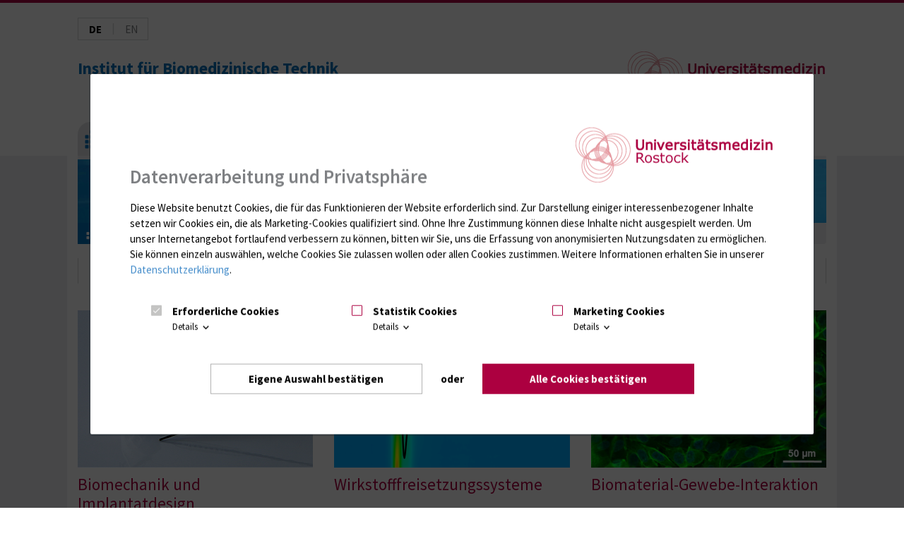

--- FILE ---
content_type: text/html; charset=utf-8
request_url: https://ibmt.med.uni-rostock.de/forschungsfelder
body_size: 8213
content:
<!DOCTYPE html>
<!-- HTML5 Shim and Respond.js IE8 support of HTML5 elements and media queries -->
<!-- WARNING: Respond.js doesn't work if you view the page via file:// -->
<!--[if lt IE 9]>
<script src="https://oss.maxcdn.com/libs/html5shiv/3.7.0/html5shiv.js"></script>
<script src="https://oss.maxcdn.com/libs/respond.js/1.4.2/respond.min.js"></script>
<![endif]-->
<html class="non-portal  blau" lang="" xmlns="http://www.w3.org/1999/xhtml">
<head>

<meta charset="utf-8">
<!-- 
	(c) Qbus Internetagentur GmbH - https://www.qbus.de

	This website is powered by TYPO3 - inspiring people to share!
	TYPO3 is a free open source Content Management Framework initially created by Kasper Skaarhoj and licensed under GNU/GPL.
	TYPO3 is copyright 1998-2026 of Kasper Skaarhoj. Extensions are copyright of their respective owners.
	Information and contribution at https://typo3.org/
-->


<link rel="shortcut icon" href="/favicon.ico" type="image/vnd.microsoft.icon">

<meta http-equiv="x-ua-compatible" content="IE=edge,chrome=1" />
<meta name="generator" content="TYPO3 CMS" />
<meta name="robots" content="index,follow" />
<meta name="author" content="Universitätsmedizin Rostock | Qbus Werbeagentur GmbH | GECKO mbH" />
<meta name="viewport" content="width=device-width, initial-scale=1" />
<meta name="description" content="Universitätsmedizin Rostock. Spitzenmedizin für die Region. Forschung für den Menschen." />
<meta name="twitter:card" content="summary" />

<link rel="stylesheet" type="text/css" href="/typo3temp/assets/compressed/merged-4404a6ab803228d0b7acf3b0765889f6-5bdb7d45560de0d4de42da468ad00615.css?1556119137" media="screen">
<link rel="stylesheet" type="text/css" href="/typo3temp/assets/compressed/merged-8822a54c035201a9a03fc5ac82b31cc5-efb5ecb75379c45114feadb80bbf971f.css?1591880012" media="all">
<link rel="stylesheet" type="text/css" href="/typo3temp/assets/compressed/merged-1ef8948b1b82d1fa350331094cb00ca6-e90b7eb19a401f9d3750d168b1264b6e.css?1693809253" media="screen">
<link rel="stylesheet" type="text/css" href="/typo3temp/assets/compressed/merged-45e5a26003fba128068504fc8abb06c8-4aac9939b00d992b33dc537e09cbdfec.css?1556119137" media="print">



<script src="/typo3temp/assets/js/62b8391210.js?1596523005" type="text/javascript"></script>


<title>Forschungsfelder – Institut für Biomedizinische Technik</title><link rel="shortcut icon" href="/favicon.ico" type="image/x-icon; charset=binary">
<link rel="icon" href="/favicon.ico" type="image/x-icon; charset=binary"><link rel="alternate" type="application/rss+xml" title="News feed" href="/index.php?id=15&type=9818&type=1" />
<style>
	/*IE10 and IE11 Bugfix*/
	@media screen and (-ms-high-contrast: active), (-ms-high-contrast: none) {
   video (display:none;)
	}
</style>	  <!-- Google Tag Manager -->
	  <script>(function(w,l){w[l]=w[l]||[];w[l].push({'gtm.start':new Date().getTime(),event:'gtm.js'});})(window,'dataLayer');</script>
	  <!-- End Google Tag Manager -->
<link rel="alternate" hreflang="en-US" href="https://ibmt.med.uni-rostock.de/forschungsfelder"/>
<link rel="alternate" hreflang="en-US" href="https://ibmt.med.uni-rostock.de/en/research-fields"/>
<link rel="alternate" hreflang="x-default" href="https://ibmt.med.uni-rostock.de/forschungsfelder"/>

<link rel="canonical" href="https://ibmt.med.uni-rostock.de/forschungsfelder"/>
</head>
<body class="Typo one">
<div id="wrapper" xmlns:f="http://typo3.org/ns/fluid/ViewHelpers">

    <header id="top" class="navbar navbar-default top" role="heading">
        <div class="container">
            <div class="row">
                <div class="col-md-3 hidden-xs hidden-sm">
                    <ul class="nav nav-tabs lang-menu pull-left" role="menubar" aria-label="Sprache einstellen / Set language"><li class="active"><a href="/forschungsfelder" hreflang="de-DE" role="menuitem" tabindex="0" aria-label="Sprache auf Deutsch einstellen">DE</a></li><li class="separator">&vert; </li><li><a href="/en/research-fields" hreflang="en-GB" role="menuitem" tabindex="0" aria-label="Set language to English">EN</a></li></ul>
        <div class="clearfix"></div>
                </div>
                <div class="col-md-9">
                    <ul class="nav navbar-nav" role="menubar">
                        
                        <li class="mobile-portallink"><a title="Zum Portal" href="https://www.med.uni-rostock.de/"><span></span></a></li>
                        
                        
                        <li id="main-nav-toggle"><a href="#main-nav"><i class="fa fa-bars"></i> Menü</a></li>
                    </ul>
                </div>
            </div>
	</div>
        <div class="container">
            <div class="row">
                <div class="col-md-8">
                    
                            <div class="top-title">
                                
                                        <a href="/"><h1>Institut für Biomedizinische Technik</h1></a>
                                        <a href="/"><p></p></a>
                                    
                            </div>
                        
                </div>
                <div class="col-md-4">
                    
                    
                        <a href="https://www.med.uni-rostock.de/" class="uni-med-logo">Universitätsmedizin Rostock</a>
                      
                    
                </div>
            </div>
        </div>
    </header>

    <nav id="header" role="navigation">
        <div class="container">
            <div class="menu row">
                <div class="col-md-12">
                        <div id="main-nav">
        <ul class="level-1" role="menubar">
            
            <li class="portal-link">
                <a href="https://ibmt.med.uni-rostock.de/"><span class="invisible">Zur Startseite</span></a>
            </li>
            
            <li class="main-item active"><a href="/forschungsfelder" aria-current="page" role="menuitem" tabindex="0">Forschungsfelder</a><div class="mega-content"><ul class="level-2" role="menu"><li><a href="/forschungsfelder/biomechanik-und-implantatdesign" role="menuitem" tabindex="-1">Biomechanik und Implantatdesign</a></li><li><a href="/forschungsfelder/wirkstofffreisetzungssysteme" role="menuitem" tabindex="-1">Wirkstofffreisetzungssysteme</a></li><li><a href="/forschungsfelder/biomaterial-gewebe-interaktion" role="menuitem" tabindex="-1">Biomaterial-Gewebe-Interaktion</a></li><li><a href="/forschungsfelder/biomaterialien-und-oberflaechendesign" role="menuitem" tabindex="-1">Biomaterialien und Implantatoberflächen</a></li><li><a href="/forschungsfelder/sensorik-und-automatisierung" role="menuitem" tabindex="-1">Sensorik und Automatisierung</a></li></ul></div></li><li class="main-item"><a href="/projekte" role="menuitem" tabindex="0">Projekte</a><div class="mega-content"><ul class="level-2" role="menu"><li><a href="/projekte/response" role="menuitem" tabindex="-1">RESPONSE</a></li><li><a href="/pris-tool" role="menuitem" tabindex="-1">PRIS-Tool</a></li><li><a href="/projekte/card-ii-omics" role="menuitem" tabindex="-1">Card-ii-Omics</a></li><li><a href="/projekte/antifibrotix" role="menuitem" tabindex="-1">Antifibrotix</a></li><li><a href="/projekte/remedis" role="menuitem" tabindex="-1">REMEDIS</a></li><li><a href="/projekte/mikrolas" role="menuitem" tabindex="-1">MikroLas</a></li><li><a href="/projekte/eu-foerderung" role="menuitem" tabindex="-1">EU-Förderung</a></li><li><a href="/projekte/dfg-projekte" role="menuitem" tabindex="-1">DFG-Projekte</a></li><li><a href="/projekte/zim" role="menuitem" tabindex="-1">ZIM</a></li><li><a href="/projekte/nordminkt" role="menuitem" tabindex="-1">NORDMINKT</a></li></ul></div></li><li class="main-item"><a href="/lehre" role="menuitem" tabindex="0">Lehre</a><div class="mega-content"><ul class="level-2" role="menu"><li><a href="/lehre/studiengaenge" role="menuitem" tabindex="-1">Studiengänge</a></li><li><a href="/lehre/lehrveranstaltungen" role="menuitem" tabindex="-1">Lehrveranstaltungen</a></li><li><a href="/lehre/faq" role="menuitem" tabindex="-1">FAQ</a></li><li><a href="/lehre/studentische-arbeiten" role="menuitem" tabindex="-1">HiWi-Stellen und studentische Arbeiten</a></li><li><a href="/lehre/auslandsaufenthalt" role="menuitem" tabindex="-1">Auslandsaufenthalt</a></li></ul></div></li><li class="main-item"><a href="/glp-labor" role="menuitem" tabindex="0">GLP-Labor</a></li><li class="main-item"><a href="/iib-ev" role="menuitem" tabindex="0">IIB e.V.</a></li><li class="main-item"><a href="/team" role="menuitem" tabindex="0">Team</a></li><li class="main-item"><a href="/welcome" role="menuitem" tabindex="0">Welcome</a></li>
            
        </ul>
    </div>

                </div>
                
            </div>
        </div>
    </nav>

    <div id="head-image" role="banner">
        
        
            <div class="container">
                <div class="row">
                    <div class="col-md-12">

                        
                                
                                        <div class="h200"><a href="/"><img src="/fileadmin/Institute/ibmt/Bilder/Bildbuehne/Gif_3s_crossfade_6_20_Version5.gif" width="1060" height="90"  class="img-responsive"  alt="" ></a></div>
                                    
                            
                    </div>
                </div>
            </div>
        
    </div>

    <div id="breadcrumb">
    <div class="container">
        <div class="row">
            <div class="col-md-12">
                <ol class="breadcrumb" aria-label="Breadcrumb" ><li><a href="/"><span class="breadcrumb-home"><img src="/typo3conf/ext/w3_base/Resources/Public/Icons/icon_breadcrumb.png" width="48" height="35"   alt="" ></span></a></li><li class="active" aria-current="page">Forschungsfelder</li></ol>
            </div>

        </div>
    </div>
</div>


    <div id="content" role="main">
        <div class="container">
            
    
    <div class="row">
        <div class="col-md-12 title">
            <h1>
                Forschungsfelder
            </h1>
        </div>
        
        
    </div>


    <div class="row">
		<div class="col-md-12">
    <div class="content">
        <!--TYPO3SEARCH_begin-->
        
<div id="c167045"><div class="row"><div class="col-md-4"><div id="c169342"><div class="ce-textpic ce-center ce-above"><div class="ce-gallery" data-ce-columns="1" data-ce-images="1"><div class="ce-outer"><div class="ce-inner"><div class="ce-row"><div class="ce-column"><figure class="image"><a href="/forschungsfelder/biomechanik-und-implantatdesign"><img class="image-embed-item" alt="Sensorik und Automatisierung " src="/fileadmin/_processed_/b/4/csm_Forschungsfeld_Biomechnik_und_Implantatdesign_dfe85a3923.jpg" width="334" height="223" /></a></figure></div></div></div></div></div></div></div><div id="c169343"><header><h1 class=""><a href="/forschungsfelder/biomechanik-und-implantatdesign">Biomechanik und Implantatdesign        </a></h1></header><p>Entwicklung, Konstruktion und Fertigungsprozesse von Medizinprodukten unter Berücksichtigung biomechanischer Aspekte - im Fokus stehen dabei die Prototypisierung sowie die numerische und experimentelle Prüfung.</p></div><div class="teaser js-teaser"><a href="/forschungsfelder/biomechanik-und-implantatdesign" class="more">Mehr Infos <i class="fa fa-angle-right"></i></a></div></div><div class="col-md-4"><div id="c167041"><div class="ce-textpic ce-center ce-above"><div class="ce-gallery" data-ce-columns="1" data-ce-images="1"><div class="ce-outer"><div class="ce-inner"><div class="ce-row"><div class="ce-column"><figure class="image"><a href="/forschungsfelder/wirkstofffreisetzungssysteme"><img class="image-embed-item" alt="Titelbild" src="/fileadmin/_processed_/a/c/csm_Wirkstofffreisetzung_Titelbild_917f31416b.png" width="384" height="223" /></a></figure></div></div></div></div></div></div></div><div id="c168537"><header><h1 class=""><a href="/forschungsfelder/wirkstofffreisetzungssysteme">Wirkstofffreisetzungssysteme</a></h1></header><p>Implantatbasierte lokale Wirkstofffreisetzung - Design und Analytik von Kombinationsprodukten.<br /><br /><br /> &nbsp;</p></div><div class="teaser js-teaser"><a href="/forschungsfelder/wirkstofffreisetzungssysteme" class="more">Mehr Infos <i class="fa fa-angle-right"></i></a></div></div><div class="col-md-4"><div id="c167039"><div class="ce-textpic ce-center ce-above"><div class="ce-gallery" data-ce-columns="1" data-ce-images="1"><div class="ce-outer"><div class="ce-inner"><div class="ce-row"><div class="ce-column"><figure class="image"><a href="/forschungsfelder/biomaterial-gewebe-interaktion"><img class="image-embed-item" alt="Titelbild-Biomaterial-Gewebe-Interaktion " src="/fileadmin/_processed_/7/f/csm_Titelbild_Biologiegruppe_3zu2_13dc293756.png" width="333" height="223" /></a></figure></div></div></div></div></div></div></div><div id="c168529"><header><h1 class=""><a href="/forschungsfelder/biomaterial-gewebe-interaktion">Biomaterial-Gewebe-Interaktion</a></h1></header><p><em>In vitro</em> und <em>in vivo</em> Biokompatibilität von Biomaterialien und Implantatbeschichtungen – präklinische Studien zur Sicherheit und Effektivität von Medizinprodukten.<br /> &nbsp;</p></div><div class="teaser js-teaser"><a href="/forschungsfelder/biomaterial-gewebe-interaktion" class="more">Mehr Infos <i class="fa fa-angle-right"></i></a></div></div></div></div>


<div id="c169350"><div class="row"><div class="col-md-4"><div id="c167051"><div class="ce-textpic ce-center ce-above"><div class="ce-gallery" data-ce-columns="1" data-ce-images="1"><div class="ce-outer"><div class="ce-inner"><div class="ce-row"><div class="ce-column"><figure class="image"><a href="/forschungsfelder/biomaterialien-und-oberflaechendesign"><img class="image-embed-item" alt="Teaser_Plasma" src="/fileadmin/_processed_/1/c/csm_Teaserbild_Biomat_Implantatob_ohne_Rand_breit_0b5ecab0a7.jpg" width="372" height="223" /></a></figure></div></div></div></div></div></div></div><div id="c169470"><header><h1 class=""><a href="/forschungsfelder/biomaterialien-und-oberflaechendesign">Biomaterialien und Implantatoberflächen</a></h1></header><p>Synthese, Verarbeitung und Modifizierung von Biomaterialien - Entwicklung und Charakterisierung von Kombinationsprodukten und funktionellen Oberflächen.</p></div><div class="teaser js-teaser"><a href="/forschungsfelder/biomaterialien-und-oberflaechendesign" class="more">Mehr Infos <i class="fa fa-angle-right"></i></a></div></div><div class="col-md-4"><div id="c170151"><div class="ce-textpic ce-center ce-above"><div class="ce-gallery" data-ce-columns="1" data-ce-images="1"><div class="ce-outer"><div class="ce-inner"><div class="ce-row"><div class="ce-column"><figure class="image"><a href="/forschungsfelder/sensorik-und-automatisierung"><img class="image-embed-item" alt="Teaser_Sensorik-Platine" src="/fileadmin/_processed_/3/e/csm_Teaser_Sens_Auto_Platine3_breit_c9af4ccabb.jpg" width="342" height="223" /></a></figure></div></div></div></div></div></div></div><div id="c170150"><header><h1 class=""><a href="/forschungsfelder/sensorik-und-automatisierung">Sensorik und Automatisierung</a></h1></header><p><br /> Sensorik und Automatisierung für die Implantattechnologie – Entwicklung von Mess- und Prüfmethoden für technische und medizinische Anwendungen</p></div><div class="teaser js-teaser"><a href="/forschungsfelder/sensorik-und-automatisierung" class="more">Mehr Infos <i class="fa fa-angle-right"></i></a></div></div><div class="col-md-4"></div></div></div>


        <!--TYPO3SEARCH_end-->
    </div>
</div>

	</div>

        </div>
    </div>

    <div id="footer" aria-hidden="true">
        <div id="footer-toggle">
            <span class="f-toggle-open"><i class="fa fa-plus-circle"></i></span>
            <span class="f-toggle-close"><i class="fa fa-minus-circle"></i></span>
        </div>
        <div class="container background-white">
            
            
                <div id="logorow">
                    <div id="logofix">
                        
                    </div>
                    <div id="logoflex">
                        <div id="logos" class="grayscale">
                            
                        </div>
                    </div>
                </div>
            
        </div>
    </div>

</div>
<footer>
    <div id="bottom">
        <div class="container" role="navigation">
            <div class="clearifx" role="menubar">
                <div class="pull-left">
                    <div class="bottom-inner-left">
                        <ul class="nav nav-pills">
                            <li><a href="http://www.uni-rostock.de" target="_blank" role="menuitem" tabindex="0"><i class="fa fa-angle-right"></i>
                                Universität Rostock</a></li>
                        </ul>

                        <div class="container-fluid">
                            <br>
                            <strong>Besuchen Sie uns</strong>
                            <div class="social-nav">
  <a class="facebook" href="http://www.facebook.com/UnimedizinRostock" target="_blank" rel="noopener">
      <span class="visually-hidden">Facebook</span>
      <svg xmlns="http://www.w3.org/2000/svg" width="25.153" height="25" viewBox="0 0 25.153 25"><path fill="currentColor" d="M25.153,12.576A12.576,12.576,0,1,0,10.611,25V16.212H7.418V12.576h3.193V9.806c0-3.152,1.878-4.893,4.75-4.893a19.34,19.34,0,0,1,2.815.246V8.253H16.591a1.818,1.818,0,0,0-2.049,1.964v2.359h3.488l-.558,3.635h-2.93V25A12.579,12.579,0,0,0,25.153,12.576Z"/></svg>

  </a>
  <a class="instagram" href="https://www.instagram.com/unimedizinrostock/" target="_blank" rel="noopener">
      <span class="visually-hidden">Instagram</span>
      <svg xmlns="http://www.w3.org/2000/svg" width="25" height="25" viewBox="0 0 25 25"><g transform="translate(-1450.001 -6282)"><path fill="currentColor" d="M16.579,6.331c3.338,0,3.733.013,5.051.073a6.919,6.919,0,0,1,2.321.43,4.14,4.14,0,0,1,2.372,2.372,6.918,6.918,0,0,1,.43,2.321c.06,1.318.073,1.713.073,5.051s-.013,3.733-.073,5.051a6.919,6.919,0,0,1-.43,2.321,4.14,4.14,0,0,1-2.372,2.372,6.919,6.919,0,0,1-2.321.43c-1.318.06-1.713.073-5.051.073s-3.733-.013-5.051-.073a6.919,6.919,0,0,1-2.321-.43,4.14,4.14,0,0,1-2.372-2.372A6.919,6.919,0,0,1,6.4,21.63c-.06-1.318-.073-1.713-.073-5.051s.013-3.733.073-5.051a6.919,6.919,0,0,1,.43-2.321A4.14,4.14,0,0,1,9.207,6.835a6.918,6.918,0,0,1,2.321-.43c1.318-.06,1.713-.073,5.051-.073m0-2.252c-3.395,0-3.821.014-5.154.075a9.175,9.175,0,0,0-3.034.581A6.392,6.392,0,0,0,4.735,8.391a9.175,9.175,0,0,0-.581,3.034c-.061,1.333-.075,1.759-.075,5.154s.014,3.821.075,5.154a9.175,9.175,0,0,0,.581,3.034,6.392,6.392,0,0,0,3.656,3.656A9.175,9.175,0,0,0,11.425,29c1.333.061,1.759.075,5.154.075S20.4,29.065,21.733,29a9.175,9.175,0,0,0,3.034-.581,6.392,6.392,0,0,0,3.656-3.656A9.175,9.175,0,0,0,29,21.733c.061-1.333.075-1.759.075-5.154s-.014-3.821-.075-5.154a9.175,9.175,0,0,0-.581-3.034,6.392,6.392,0,0,0-3.656-3.656,9.175,9.175,0,0,0-3.034-.581c-1.333-.061-1.759-.075-5.154-.075Z" transform="translate(1445.922 6277.921)"/><path fill="currentColor" d="M133.044,126.635a6.409,6.409,0,1,0,6.409,6.409A6.409,6.409,0,0,0,133.044,126.635Zm0,10.569a4.16,4.16,0,1,1,4.16-4.16A4.16,4.16,0,0,1,133.044,137.2Z" transform="translate(1329.457 6161.456)"/><circle fill="currentColor" cx="1.502" cy="1.502" r="1.502" transform="translate(1467.67 6286.326)"/></g></svg>

  </a>
  <a class="youtube" href="https://www.youtube.com/channel/UCQsLwnPVC8FSoqayYR12law" target="_blank" rel="noopener">
      <span class="visually-hidden">YouTube</span>
      <svg xmlns="http://www.w3.org/2000/svg" width="25.014" height="17.624" viewBox="0 0 25.014 17.624"><path fill="currentColor" d="M32.491,36.752a3.143,3.143,0,0,0-2.211-2.226C28.329,34,20.507,34,20.507,34s-7.822,0-9.773.526a3.143,3.143,0,0,0-2.211,2.226,35.385,35.385,0,0,0,0,12.12A3.143,3.143,0,0,0,10.734,51.1c1.951.526,9.773.526,9.773.526s7.822,0,9.773-.526a3.143,3.143,0,0,0,2.211-2.226,35.385,35.385,0,0,0,0-12.12ZM17.949,46.531V39.092l6.538,3.719Z" transform="translate(-8 -34)"/></svg>

  </a>
  <a class="linkedin" href="https://de.linkedin.com/company/universit%C3%A4tsmedizinrostock" target="_blank" rel="noopener">
      <span class="visually-hidden">LinkedIn</span>
      <svg xmlns="http://www.w3.org/2000/svg" width="29.359" height="25" viewBox="0 0 29.359 25"><g transform="translate(-1496.001 -6282)"><path fill="currentColor" d="M71.479,59.507a.46.46,0,0,0,.465-.456c0-.01,0-.021,0-.031,0-.345-.208-.51-.636-.51h-.691v1.808h.26V59.53H71.2l.007.01.5.779h.278l-.533-.806Zm-.3-.181h-.3v-.611h.382c.2,0,.422.032.422.291,0,.3-.228.321-.5.321" transform="translate(1452.438 6245.904)"/><path fill="currentColor" d="M21.186,21.151H17.5v-5.76c0-1.374-.025-3.142-1.916-3.142-1.919,0-2.213,1.5-2.213,3.042v5.86H9.688V9.305h3.537v1.619h.05a3.878,3.878,0,0,1,3.49-1.913c3.734,0,4.423,2.452,4.423,5.642ZM5.531,7.686A2.135,2.135,0,1,1,7.669,5.551,2.136,2.136,0,0,1,5.531,7.686h0M7.373,21.151H3.685V9.305H7.373ZM23.023,0H1.834A1.813,1.813,0,0,0,0,1.791V23.032a1.814,1.814,0,0,0,1.835,1.791H23.023a1.818,1.818,0,0,0,1.842-1.791V1.789A1.817,1.817,0,0,0,23.023,0" transform="translate(1496.002 6282)"/><path fill="currentColor" d="M69.467,56.411a1.7,1.7,0,1,0,.033,0h-.033m0,3.2A1.487,1.487,0,1,1,70.929,58.1v.025a1.455,1.455,0,0,1-1.423,1.486h-.038" transform="translate(1454.182 6247.198)"/></g></svg>

  </a>
  <a class="xing" href="https://www.xing.com/pages/universitatsmedizinrostock" target="_blank" rel="noopener">
      <span class="visually-hidden">Xing</span>
      <svg xmlns="http://www.w3.org/2000/svg" width="21.195" height="24.904" viewBox="0 0 21.195 24.904"><g transform="translate(-1406 -6328)"><path fill="currentColor" d="M957.576,1172.965a.55.55,0,0,0-.49.224.557.557,0,0,0,.021.551l2.429,4.2a.019.019,0,0,1,0,.02l-3.816,6.735a.556.556,0,0,0,0,.551.529.529,0,0,0,.469.245h3.592a1.1,1.1,0,0,0,.98-.693l3.878-6.857c-.015-.024-2.469-4.306-2.469-4.306a1.11,1.11,0,0,0-1-.674h-3.592Z" transform="translate(450.354 5159.954)"/><path fill="currentColor" d="M1047.057,1122.676a1.053,1.053,0,0,0-.962.684s-7.738,13.722-7.993,14.173l5.1,9.363a1.124,1.124,0,0,0,1,.684h3.587a.53.53,0,0,0,.477-.229.559.559,0,0,0-.007-.555l-5.063-9.251a.021.021,0,0,1,0-.023l7.952-14.061a.563.563,0,0,0,.008-.555.533.533,0,0,0-.478-.229h-3.628Z" transform="translate(375.963 5205.325)"/></g></svg>

  </a>
  
</div>


                        </div>
                    </div>
                </div>
                <div class="pull-right">
                    <div class="bottom-inner-right clearfix">
                        <ul class="nav nav-pills meta">
                                    <li><a href="https://www.med.uni-rostock.de/intranet-fuer-mitarbeiter" class="cat" tabindex="0" role="menuitem">Intranet</a></li>
        <li><a href="https://www.med.uni-rostock.de/anmeldung-fuer-geschuetzte-bereiche" class="cat" tabindex="0" role="menuitem">Login (für Studenten)</a></li>
        <li><a href="https://www.med.uni-rostock.de/impressum" class="cat" tabindex="0" role="menuitem">Impressum</a></li>
        <li><a href="https://www.med.uni-rostock.de/datenschutzerklaerung" class="cat" tabindex="0" role="menuitem">Datenschutzhinweise</a></li>
        <li><a href="https://www.med.uni-rostock.de/barrierefreiheit" class="cat" tabindex="0" role="menuitem">Barrierefreiheit</a></li>
                            <li aria-hidden="true"><a href="#top" class="scroll-top"><i class="fa fa-arrow-circle-up"></i></a></li>
                        </ul>
                    </div>
                </div>
            </div>
        </div>
    </div>
</footer>
<template id="cookie-modal">
  <dialog class="data-consent fixed">

    <form method="dialog">
      <section>
	<a tabindex="0" class="data-consent-focus-catch"></a>
	
	<div class="hl-and-logo">
		<h2>Datenverarbeitung und Privatsphäre</h2>
		<img src="/typo3conf/ext/w3_base/Resources/Public/Img/logos/logo_unimed.png" class="logo">
	</div>
	<p>
	Diese Website benutzt Cookies, die für das Funktionieren der Website erforderlich sind.<span class="has-marketing" data-consent-marketing="true"> Zur Darstellung einiger interessenbezogener Inhalte setzen wir Cookies ein, die als Marketing-Cookies qualifiziert sind. Ohne Ihre Zustimmung können diese Inhalte nicht ausgespielt werden.</span><span class="has-statistik" data-consent-statistik="true"> Um unser Internetangebot fortlaufend verbessern zu können, bitten wir Sie, uns die Erfassung von anonymisierten Nutzungsdaten zu ermöglichen.</span> Sie können einzeln auswählen, welche Cookies Sie zulassen wollen oder allen Cookies zustimmen. Weitere Informationen erhalten Sie in unserer <a data-privacy-policy-link="true" href="https://www.med.uni-rostock.de/datenschutzerklaerung">Datenschutzerklärung</a>.
        </p>
        <div class="data-consent-options">

          <input type="radio" class="data-consent-accordion-state" name="data-consent-consent-option-details" id="data-consent-options-show-none" checked>

          <input type="radio" class="data-consent-accordion-state" name="data-consent-consent-option-details" id="data-consent-options-show-details-essential">
          <div class="data-consent-option">
            <input type="checkbox" value="essential" checked disabled id="data-consent-option-essential">
            <label for="data-consent-option-essential">
              Erforderliche Cookies
            </label>
            <label class="fallback" for="data-consent-options-show-none"></label>
            <label class="notice" for="data-consent-options-show-details-essential">
              Details <svg xmlns="http://www.w3.org/2000/svg" height="24" viewBox="0 0 24 24" width="24"><path d="M0 0 h24v24H0V0z" fill="none"/><path d="M7.41 8.59L12 13.17l4.59-4.58L18 10l-6 6-6-6 1.41-1.41z"/></svg>
            </label>
          </div>
          <div class="notice-content notice-content-essential">
            <strong>Erforderliche Cookies</strong> sind für die Grundfunktionen der Website erforderlich. Sie dienen der sicheren und bestimmungsgemäßen Nutzung und sind daher nicht deaktivierbar.
          </div>
	 
          <input type="radio" class="data-consent-accordion-state" name="data-consent-consent-option-details" id="data-consent-options-show-details-statistics">
          <div class="data-consent-option">
            <input type="checkbox" value="statistics" id="data-consent-option-statistics">
            <label for="data-consent-option-statistics">
              Statistik Cookies
            </label>
            <label class="fallback" for="data-consent-options-show-none"></label>
            <label class="notice" for="data-consent-options-show-details-statistics">
              Details <svg xmlns="http://www.w3.org/2000/svg" height="24" viewBox="0 0 24 24" width="24"><path d="M0 0 h24v24H0V0z" fill="none"/><path d="M7.41 8.59L12 13.17l4.59-4.58L18 10l-6 6-6-6 1.41-1.41z"/></svg>
            </label>
          </div>
          <div class="notice-content notice-content-statistics">
            <strong>Statistik Cookies</strong> ermöglichen es uns, die Nutzung der Website zu analysieren um so Schlussfolgerungen für deren fortlaufende Verbesserung abzuleiten.
          </div>

          <input type="radio" class="data-consent-accordion-state" name="data-consent-consent-option-details" id="data-consent-options-show-details-marketing">
          <div class="data-consent-option">
            <input type="checkbox" value="marketing" id="data-consent-option-marketing">
            <label for="data-consent-option-marketing">
              Marketing Cookies
            </label>
            <label class="fallback" for="data-consent-options-show-none"></label>
            <label class="notice" for="data-consent-options-show-details-marketing">
              Details <svg xmlns="http://www.w3.org/2000/svg" height="24" viewBox="0 0 24 24" width="24"><path d="M0 0 h24v24H0V0z" fill="none"/><path d="M7.41 8.59L12 13.17l4.59-4.58L18 10l-6 6-6-6 1.41-1.41z"/></svg>
            </label>
          </div>
          <div class="notice-content notice-content-marketing">
            <strong>Marketing-Cookies</strong> ermöglichen die Darstellung interessenbezogener Inhalte, die meist durch Drittanbieter bereitgestellt werden, wie z. B. Videos oder Karten. Die Partner können ihren Sitz auch in Nicht-EU-Ländern haben. Diese Partner führen die Informationen unter Umständen mit weiteren Daten zusammen. Auf diese Datennutzung haben wir keinen Einfluss. Durch Deaktivieren der Marketing-Cookies können die betroffenen Inhalte nicht dargestellt werden. Sie haben jedoch die Möglichkeit, nachträglich bei jedem einzelnen dieser Inhalte ggf. ihre Zustimmung zu erteilen
          </div>

        </div>

        <menu>
          <button type="submit" value="accept">Eigene Auswahl bestätigen</button>
          <span>oder</span>
          <button type="submit" value="accept-all">Alle Cookies bestätigen</button>
        </menu>



      </section>
    </form>
  </dialog>
</template>
<script src="/typo3conf/ext/w3_base/Resources/Public/JavaScript/umr.min.js?1708679852" type="text/javascript"></script>
<script src="/typo3conf/ext/w3_base/Resources/Public/Vendor/fotorama-4.6.4/fotorama.js?1680527015" type="text/javascript"></script>
<script src="/typo3conf/ext/powermail/Resources/Public/JavaScript/Libraries/jquery.datetimepicker.min.js?1659086330" type="text/javascript"></script>
<script src="/typo3conf/ext/powermail/Resources/Public/JavaScript/Libraries/parsley.min.js?1659086330" type="text/javascript"></script>
<script src="/typo3conf/ext/powermail/Resources/Public/JavaScript/Powermail/Tabs.min.js?1659086330" type="text/javascript"></script>
<script src="/typo3conf/ext/powermail/Resources/Public/JavaScript/Powermail/Form.min.js?1659086330" type="text/javascript"></script>
<script src="/typo3temp/assets/js/8880f7fb46.js?1693809253" type="text/javascript"></script>


</body>
</html>
<!-- Cached page generated 20.01.2026 10:25. Expires 21.01.2026 10:25 -->